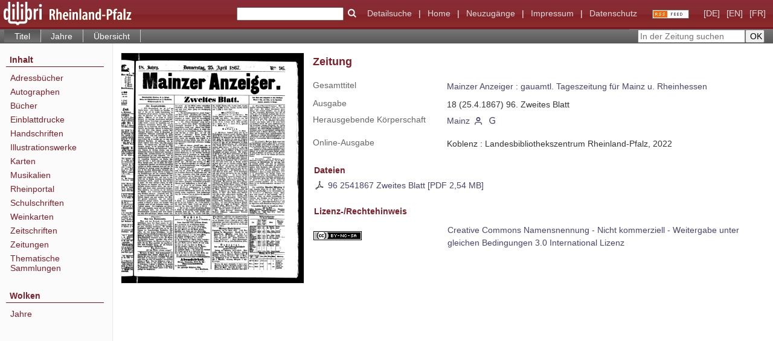

--- FILE ---
content_type: text/html;charset=utf-8
request_url: https://www.dilibri.de/rlbzd/2770340
body_size: 4820
content:
<!DOCTYPE html>
<html lang="de"><head><title>Zeitungen / Mainzer Anzeiger&#160;: gauamtl. Tageszeitung f&#252;r Mainz u. Rheinhessen. Mainz : NS-Verl.-Ges. ; Mainz : Mainzer Verl.-Anst., 1853,1(1.Mai) - 1945,65(19.M&#228;rz); 1946 - 2021[?], 1853-2021&#160;: 18 (25.4.1867) 96. Zweites Blatt</title><meta name="twitter:image" content="http://www.dilibri.de/rlbzd/download/webcache/304/2751186"><meta name="twitter:title" content="Mainzer Anzeiger&#160;: gauamtl. Tageszeitung f&#252;r Mainz u. Rheinhessen. Mainz : NS-Verl.-Ges. ; Mainz : Mainzer Verl.-Anst., 1853,1(1.Mai) - 1945,65(19.M&#228;rz); 1946 - 2021[?], 1853-2021&#160;: 18 (25.4.1867) 96. Zweites Blatt"><meta property="og:site" content="Zeitungen"><meta property="og:url" content="http://www.dilibri.de/rlbzd/2770340"><meta property="og:type" content="book"><meta property="og:title" content=""><meta property="book:release_date" content="1867"><meta property="og:image" content="http://www.dilibri.de/rlbzd/download/webcache/304/2751186"><meta property="og:image:width" content="304"><meta property="og:image:height" content="383"><meta http-equiv="Content-Type" content="xml; charset=UTF-8"><meta name="viewport" content="width = device-width, initial-scale = 1"><meta name="description" content="Zeitungen. Mainzer Anzeiger&#160;: gauamtl. Tageszeitung f&#252;r Mainz u. Rheinhessen. Mainz : NS-Verl.-Ges. ; Mainz : Mainzer Verl.-Anst., 1853,1(1.Mai) - 1945,65(19.M&#228;rz); 1946 - 2021[?], 1853-2021&#160;: 18 (25.4.1867) 96. Zweites Blatt"><meta lang="de" content=""><link rel="shortcut icon" href="/rlbzd/domainimage/favicon.ico" type="image/x-icon"><link rel="alternate" type="application/rss+xml" title="Zeitungen" href="/rlbzd/rss"><link type="text/css" href="/css/dilibri-balancer_front.rlbzd_content.css?2974876953480024878" rel="stylesheet"><script src="/thirdparty/jquery-3.6.0.min.js">&#160;</script><script defer src="/static/scripts/main.js">&#160;</script><script defer src="/static/scripts/common.js">&#160;</script><script defer src="/static/scripts/fulltext.js">&#160;</script><script>
		  var _paq = window._paq = window._paq || [];
		  /* tracker methods like "setCustomDimension" should be called before "trackPageView" */
		  _paq.push(['trackPageView']);
		  _paq.push(['enableLinkTracking']);
		  (function() {
			var u="https://analytics.lbz-rlp.de/";
			_paq.push(['setTrackerUrl', u+'matomo.php']);
			_paq.push(['setSiteId', '1']);
			var d=document, g=d.createElement('script'), s=d.getElementsByTagName('script')[0];
			g.async=true; g.src=u+'matomo.js'; s.parentNode.insertBefore(g,s);
		  })();
		</script><script defer src="/static/scripts/titleinfo.js">&#160;</script></head><body style="height:100%" class="bd-guest   bd-tableLayout  bd-r-dilibri bd-m- bd-rlbzd  bd-retroNewspaper bd-periodical bd-portal bd-metadata bd-portal-titleinfo bd-metadata-titleinfo bd-periodical-titleinfo bd-periodical-titleinfo-2770340 bd-list-rows bd-journal_issue"><span style="display:none" id="meta"><var id="tree">&#160;<var id="timeout" value="3600" class=" sessionsys"> </var><var id="name" value="rlbzd" class=" domain"> </var><var id="relativeRootDomain" value="dilibri" class=" domain"> </var><var id="pathinfo" value="/rlbzd/id/2770340" class=" request"> </var><var id="fulldata" value="false" class=" domain"> </var><var id="search-linkDetailedsearchScope" value="root" class=" templating"> </var><var id="class" value="periodical" class=" request"> </var><var id="classtype" value="portal" class=" request"> </var><var id="tab" value="titleinfo" class=" request"> </var><var id="id" value="2770340" class=" request"> </var><var id="leftColToggled" value="false" class=" session"> </var><var id="facetFilterToggled" value="false" class=" session"> </var><var id="topheight" value="80" class=" session"> </var><var id="bottomheight" value="20" class=" session"> </var><var id="bodywidth" value="1000" class=" session"> </var><var id="centercolwidth" value="0" class=" session"> </var><var id="middlerowheight" value="476" class=" session"> </var><var id="numberOfThumbs" value="20" class=" session"> </var><var id="clientwidth" value="1000" class=" session"> </var><var id="fullScreen" value="false" class=" session"> </var><var id="staticWidth" value="false" class=" session"> </var><var id="rightcolwidth" value="220" class=" session"> </var><var id="leftcolwidth" value="200" class=" session"> </var><var id="zoomwidth" value="600" class=" session"> </var><var id="mode" value="w" class=" session"> </var><var id="initialized" value="true" class=" session"> </var><var id="sizes" value="128,1200,2000,0,1000,304,1504,504,800" class=" webcache"> </var><var id="availableZoomLevels" value="304,504,800,1000,1504,2000" class=" webcache"> </var><var id="js-toggleMobileNavi" value="None" class=" templating"> </var><var id="fullscreen-fullzoomOnly" value="false" class=" templating"> </var><var id="css-mobileMin" value="992px" class=" templating"> </var><var id="tei-on" value="false" class=" templating"> </var><var id="search-alertIfEmpty" value="true" class=" templating"> </var><var id="search-quicksearchScope" value="domain" class=" templating"> </var><var id="search-toggleListMinStructs" value="3" class=" templating"> </var><var id="search-highlightingColor" value="00808066" class=" templating"> </var><var id="layout-wrapperMargins" value="body" class=" templating"> </var><var id="layout-useMiddleContentDIV" value="false" class=" templating"> </var><var id="layout-navPortAboveMiddleContentDIV" value="false" class=" templating"> </var><var id="navPort-align" value="top" class=" templating"> </var><var id="navPort-searchTheBookInit" value="closed" class=" templating"> </var><var id="navPath-pageviewStructureResize" value="js" class=" templating"> </var><var id="layout-useLayout" value="tableLayout" class=" templating"> </var><var id="listNavigation-keepToggleState" value="false" class=" templating"> </var><var id="fullscreen-mode" value="None" class=" templating"> </var><var id="groups" value="guest" class=" user"> </var></var><var id="client" value="browser">&#160;</var><var id="guest" value="true">&#160;</var><var class="layout" id="colleft" value="titleinfo,">&#160;</var><var class="layout" id="colright" value="">&#160;</var></span><table cellpadding="0" cellspacing="0" id="cont"><tr id="rowTop"><td class="tdTop" id="tdTop"><a class="screenreaders" href="#leftParts">zum Hauptmen&#252;</a><a class="screenreaders" href="#centerParts">zum Inhalt</a><header role="banner" class=""><div id="defaultTop" class="wiki wiki-top defaultTop wiki-defaultTop defaultTop "><table cellpadding="0" cellspacing="0" class="topContent" id="topContent">
  <tr>
    <td id="bgLogoLeft"><a href="/"><img alt="logo dilibri" src="/rlbzd/domainimage/logoDilibri.gif" border="0"></a></td>
    <td id="topmenu">
      <form method="get" onsubmit="return alertIfEmpty()" name="searchBox" class="searchform" id="quickSearchform" action="/rlbzd/search/quick"><label class="screenreaders" for="quicksearch">Schnellsuche: </label><input type="text" id="quicksearch" name="query" class="quicksearch" onfocus="this.value=''" style="" value="" preset="" msg="Bitte mindestens einen Suchbegriff eingeben."><button type="submit" id="quicksearchSubmit" class=" button large edge slim flat noborder searchglass"><span class="hidden">OK</span></button></form>
      <a class="textlink   " id="searchexpert" href="/search"><span>Detailsuche</span></a>
      <span> | </span>
      <a id="linkHome" class="textlink " href="/" title="Home">Home</a>
      <span> | </span>
      <a id="newEntries" class="textlink" href="/nav/history">Neuzug&#228;nge</a>
      <span> | </span>
      <a id="linkImprint" class=" textlink" href="/doc/imprint">Impressum</a>
      <span> | </span>
      <a class="textlink" href="/wiki/privacy">Datenschutz</a>
      <a class="rss" href="/rss">
          <img alt="RSS Feed" src="/rlbzd/domainimage/rss.gif">
      </a>
      <span class="chooseLanguage langEls"><a class="uppercase sel"><abbr>[de]</abbr></a><a href="/action/changeLanguage?lang=en" class="uppercase "><abbr title="Sprache &#228;ndern: Englisch">[en]</abbr></a><a href="/action/changeLanguage?lang=fr" class="uppercase "><abbr title="Sprache &#228;ndern: Franz&#246;sisch">[fr]</abbr></a></span>
    </td>
  </tr>
</table></div><nav class="navPort   "><ul id="navPort" class="nav-inline navPort-metadata navPort-periodical-titleinfo"><li class="viewCtrl_sel  tab-titleinfo firstCtrl tab-metadata-titleinfo" id="tab-periodical-titleinfo"><span>Titel</span></li><li class="viewCtrl  tab-date evenCtrl tab-periodical tab-metadata-date" id="tab-periodical-date"><a href="/rlbzd/periodical/date/2770340">Jahre</a></li><li class="viewCtrl  tab-thumbview tab-periodical tab-metadata-thumbview" id="tab-periodical-thumbview"><a href="/rlbzd/periodical/thumbview/2751186">&#220;bersicht</a></li><span style="font-size:0px">&#160;</span></ul><div id="searchTheBook" class="searchTheBook searchTheBook-metadata searchTheBook-titleinfo ly-"><form method="get" class="searchform" action="/rlbzd/periodical/search/2770340" id="inbookSearch"><div class="input-wrapper "><label class="screenreaders" for="inputSearchTheBook">In der Zeitung suchen</label><input type="text" name="query" id="inputSearchTheBook" placeholder="In der Zeitung suchen" value=""></div><input type="submit" class="" id="submitSearchTheBook" style="" value="OK"></form></div></nav></header></td></tr><tr class="rowMiddle" id="rowMiddle"><td><table height="100%" cellpadding="0" cellspacing="0" id="middleContent"><tr><td id="colleft" class="colleft" style="height:100%"><a class="screenreaders" name="leftParts">&#160;</a><div id="leftContent"><nav role="navigation"><section><div id="firstClassificationLevel" class="menusection"><h4 class="menuheader" id=""><div>Inhalt</div></h4><div class="menubox menubox"><ul class="vl-nav nav"><li><a class="submenu first " href="/">Adressb&#252;cher</a></li><li><a class="submenu " href="/">Autographen</a></li><li><a class="submenu " href="/">B&#252;cher</a></li><li><a class="submenu " href="/"><span>Einblattdrucke</span></a></li><li><a class="submenu " href="/"><span>Handschriften</span></a></li><li><a class="submenu " href="/">Illustrationswerke</a></li><li><a class="submenu " href="/">Karten</a></li><li><a class="submenu " href="/">Musikalien</a></li><li><a class="submenu " href="/">Rheinportal</a></li><li><a class="submenu " href="/">Schulschriften</a></li><li><a class="submenu " href="/">Weinkarten</a></li><li><a class="submenu " href="/"><span>Zeitschriften</span></a></li><li><a class="submenu " href="/">Zeitungen</a></li><li><a class="submenu last " href="/">Thematische Sammlungen</a></li></ul></div></div></section><section><div class="menusection menusection-clouds"><h4 class="menuheader" id="menuboxCloudsHeader"><div>Wolken</div></h4><div class="menubox menubox" id="menuboxCloudsBox"><ul class="vl-nav nav"><li><a class="cloud-date  first" href="/nav/cloud/date">Jahre</a></li></ul></div></div></section></nav></div></td><td id="colmain" class="colmain" valign="top" style="height:100%"><main role="main"><img alt="" style="position:absolute;left:-9999px" id="cInfo" width="0" height="0"><div id="div-titleinfo" class="datacol  type_journal_issue"><table id="titleinfo" cellpadding="0" cellspacing="0" width="100%"><tr><td id="td-titleInfoImage"><div id="titleInfoImage" class=""><div class="wr"><a class="imgLink" href="/rlbzd/periodical/pageview/2751186"><img alt="Zur Seitenansicht" border="0" src="/rlbzd/image/largethumb/2751186" width="304" height="383"></a></div></div></td><td id="td-titleInfoMetadata"><table id="titleInfoMetadata" class="titleInfo" cellspacing="0" cellpadding="0"><tr><td colspan="2" class="tdMainheader" id="mainheaderTitleData"><h1 class="mainheader " id=""><div class="headertext"><div>Zeitung</div></div></h1></td></tr><tr><td><ul class="nav"><tr id="mods_relatedItemHostTitleMBW"><td class="name mods_relatedItemTitle">Gesamttitel</td><td class="value mods_relatedItemTitle"><div class="valueDiv-3"><a href="/rlbzd/periodical/titleinfo/2658592">Mainzer Anzeiger : gauamtl. Tageszeitung f&#252;r Mainz u. Rheinhessen</a></div></td></tr><tr id="mods_titleInfoTitleNotType"><td class="name title ">Ausgabe</td><td class="value title "><div class="valueDiv"><span class="partInfo">18 (25.4.1867) 96.  Zweites Blatt</span></div></td></tr><tr id="mods_name-roleTerm_Issuing_body"><td class="name mods_name">Herausgebende K&#246;rperschaft</td><td class="value mods_name"><span class="mods-name"><a id="bib.personalName" class="personalName" href="/rlbzd/search?operation=searchRetrieve&amp;query=bib.personalName%3D%22Mainz%22%20and%20vl.domain%3Ddilibri%20sortBy%20dc.title%2Fasc" title="Suche nach: Verfasser = Mainz">Mainz</a> <a href="/name/view/1993545" class="nidnLink viewId vlIcon person" title="zur Person"><span class="ln-ico ln-autor"></span></a> <a class="vlIcon" title="In der Gemeinsamen Normdatei der DNB nachschlagen" href="http://d-nb.info/gnd/4037124-4" target="_blank"><span class="ln-ico ln-dnb"></span></a></span> </td></tr><tr id="mods_originInfoEditionElectronicEdition"><td class="name ">Online-Ausgabe</td><td class="value "><div class="valueDiv-3  mods-originInfo">Koblenz : Landesbibliothekszentrum Rheinland-Pfalz, 2022</div></td></tr></ul></td></tr></table><table class="titleInfo " id="titleinfoResources" cellspacing="0"><tr><td colspan="2" class="tdSubheader"><div class="subheader" role="heading">Dateien</div></td></tr><tr><td colspan="2"><div class="content"><div><div class="resource block"><span class="ln-ico ln-pdf"></span><span class="hide-underlined">&#160;</span><a class="resourceLink " href="/download/pdf/2770340.pdf" title="2,54 MB"><span>96 2541867 Zweites Blatt [<span class="fileext">Pdf</span> <span>2,54 MB</span>]</span></a></div></div><format name="" type="ris" cfg="risDownload" ref="format/ris"></format></div></td></tr></table><table class="titleInfo " id="displayLicenseInfo" cellspacing="0"><tr><td colspan="2" class="tdSubheader"><div class="subheader" role="heading">Lizenz-/Rechtehinweis</div></td></tr><tr><td colspan="2"><tr><td class="name licenseTerms"><img title="CC-BY-NC-SA-Lizenz (3.0)" src="https://i.creativecommons.org/l/by-nc-sa/3.0/80x15.png" class="license-img cc"></td><td id="" class="value licenseTerms"><a href="https://creativecommons.org/licenses/by-nc-sa/3.0/deed.de" target="_blank" rel="license">Creative Commons Namensnennung - Nicht kommerziell - Weitergabe unter gleichen Bedingungen 3.0 International Lizenz</a></td></tr></td></tr></table></td></tr></table></div><var id="publicationID" value="2770340" class="zoomfullScreen"> </var><var id="mdlistCols" value="false"> </var><var id="isFullzoom" value="false" class="zoomfullScreen"> </var><var id="employsPageview" value="true" class="pagetabs"> </var><var id="webcacheSizes" value="128,304,504,800,1000,1200,1504,2000"> </var><var id="navLastSearchUrl" value=""> </var></main></td></tr></table></td></tr><tr id="rowBottom"><td class="footer" id="footer"><footer role="contentinfo" class=""><div id="custom-footer" class="wiki wiki-bottom custom-footer wiki-custom-footer customFooter "><div class="top">
</div>

<div class="bottom">
    <div>
        <span class="fleft">
        </span>
        <span class="fright">
            <a id="linkImprint" class=" textlink" href="/rlbzd/doc/imprint">Impressum</a>
            <a id="linkPrivacy" class=" textlink" href="/rlbzd/wiki/privacy">Datenschutz</a>
        </span>
    </div>
</div></div><div class="footerContent" id="footerContent"><span class="f-links-vls"><a id="footerLinkVLS" target="_blank" href="http://www.semantics.de/produkte/visual_library/">Visual Library Server 2026</a></span></div></footer></td></tr></table></body></html>